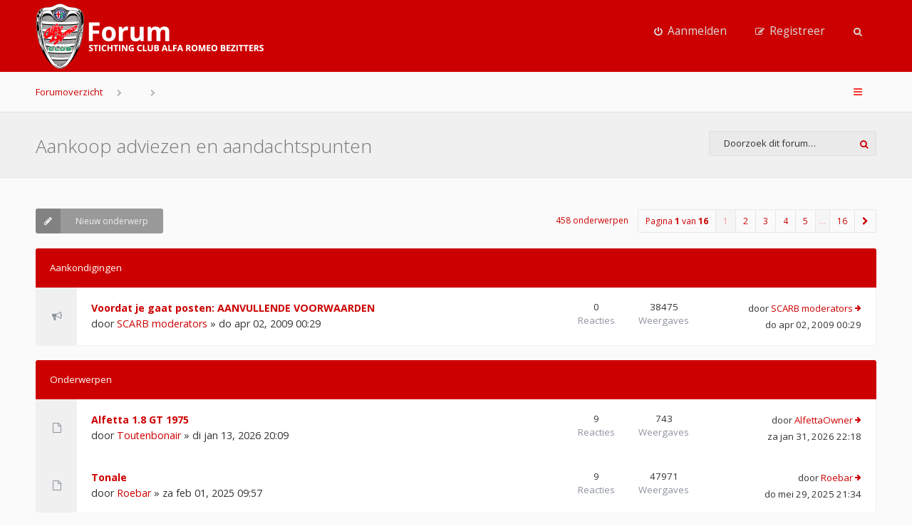

--- FILE ---
content_type: text/html; charset=UTF-8
request_url: https://forum.alfaclub.nl/viewforum.php?f=9&sid=83d99fa8e60f41f993a8c479b87e8896
body_size: 10365
content:
<!DOCTYPE html>
<html dir="ltr" lang="nl-nl">
<head>
<meta charset="utf-8" />
<meta name="viewport" content="width=device-width, initial-scale=1" />

<title>Aankoop adviezen en aandachtspunten - Stichting Club Alfa Romeo Bezitters</title>


<!--[if IE]><link rel="shortcut icon" href="./styles/anami/theme/images/favicon.ico"><![endif]-->
<link rel="apple-touch-icon-precomposed" href="./styles/anami/theme/images/apple-touch-icon-precomposed.gif">
<link rel="icon" href="./styles/anami/theme/images/favicon.gif" />
<link rel="icon" sizes="16x16" href="./styles/anami/theme/images/favicon.ico" />

	<link rel="canonical" href="https://forum.alfaclub.nl/viewforum.php?f=9" />

<!--
	phpBB style name: Anami
	Based on style:   prosilver (this is the default phpBB3 style)
	Original author:  Tom Beddard ( http://www.subBlue.com/ )
	Modified by:      Gramziu
-->

	<link href="//fonts.googleapis.com/css?family=Open+Sans:300,400,600,700&amp;subset=latin,cyrillic-ext,latin-ext,cyrillic,greek-ext,greek,vietnamese" rel="stylesheet" type="text/css" media="screen, projection" />
<link href="//maxcdn.bootstrapcdn.com/font-awesome/4.4.0/css/font-awesome.min.css" rel="stylesheet" type="text/css" media="screen, projection" />

<link href="./styles/anami/theme/stylesheet.css?assets_version=59" rel="stylesheet" type="text/css" media="screen, projection" />
<link href="./styles/anami/theme/colours_red.css?assets_version=59" rel="stylesheet" type="text/css" media="screen, projection" />





</head>
<body id="phpbb" class="nojs notouch section-viewforum ltr ">


<div id="overall-wrap">
	<a id="top" class="anchor" accesskey="t"></a>
	<div id="wrap-head">

		<div id="site-header">
			<div class="chunk">
				<div id="site-logo">
					<a class="site-logo" href="./index.php?sid=3d7e4b159108b9cbf753a1e0552266b0" title="Forumoverzicht"></a>
					<p class="skiplink"><a href="#start_here">Doorgaan naar inhoud</a></p>
				</div>

				
				<ul id="site-menu">
					<!-- <li data-skip-responsive="true" class="site-menu"><a href="/help/faq?sid=3d7e4b159108b9cbf753a1e0552266b0" rel="help" title="Veelgestelde vragen">V&amp;A</a></li> -->

										
									<li class="font-icon rightside"  data-skip-responsive="true"><a href="./ucp.php?mode=login&amp;redirect=viewforum.php%3Ff%3D9&amp;sid=3d7e4b159108b9cbf753a1e0552266b0" title="Aanmelden" accesskey="x" role="menuitem"><i class="fa fa-power-off"></i><span class="nav-rh-2">Aanmelden</span></a></li>
										<li class="font-icon rightside" data-skip-responsive="true"><a href="./ucp.php?mode=register&amp;sid=3d7e4b159108b9cbf753a1e0552266b0" role="menuitem"><i class="fa fa-pencil-square-o"></i><span class="nav-rh-2">Registreer</span></a></li>
														
				
									<li class="font-icon dropdown-container" data-skip-responsive="true">
												<a href="./search.php?sid=3d7e4b159108b9cbf753a1e0552266b0" class="dropdown-trigger"><i class="fa fa-search"></i></a>
						<div class="dropdown hidden">
							<div class="pointer"><div class="pointer-inner"></div></div>
							<div id="site-search" class="dropdown-contents">
								<form action="./search.php?sid=3d7e4b159108b9cbf753a1e0552266b0" method="get">
									<fieldset>
										<input name="keywords" type="search" maxlength="128" title="Zoek op sleutelwoorden" size="20" value="" placeholder="Zoek" /><button type="submit" title="Zoek"><i class="fa fa-search"></i></button><input type="hidden" name="sid" value="3d7e4b159108b9cbf753a1e0552266b0" />

									</fieldset>
								</form>
							</div>
						</div>
											</li>
				
				</ul>

			</div>
		</div>
	</div>

		<div id="site-nav" role="navigation">
			<div class="chunk">
				<ul class="site-nav" role="menubar">

															<li class="breadcrumbs">
																		<span class="crumb"><a href="./index.php?sid=3d7e4b159108b9cbf753a1e0552266b0" accesskey="h" itemtype="http://data-vocabulary.org/Breadcrumb" itemscope="" data-navbar-reference="index">Forumoverzicht</a></span>
																				<span class="crumb"><a href="" itemtype="http://data-vocabulary.org/Breadcrumb" itemscope="" data-forum-id="19"></a></span>
																											<span class="crumb"><a href="" itemtype="http://data-vocabulary.org/Breadcrumb" itemscope="" data-forum-id="9"></a></span>
																								</li>
					
					<li class="font-icon responsive-menu dropdown-container rightside" data-skip-responsive="true">
						<a href="#" class="responsive-menu-link dropdown-trigger"><i class="fa fa-bars"></i></a>
						<div class="dropdown hidden">
							<div class="pointer"><div class="pointer-inner"></div></div>
							<ul class="dropdown-contents" role="menu">
								
																	<li class="separator"></li>
																																				<li class="font-icon icon-search-unanswered"><a href="./search.php?search_id=unanswered&amp;sid=3d7e4b159108b9cbf753a1e0552266b0" role="menuitem"><i class="fa fa-file-o"></i>Onbeantwoorde onderwerpen</a></li>
									<li class="font-icon icon-search-active"><a href="./search.php?search_id=active_topics&amp;sid=3d7e4b159108b9cbf753a1e0552266b0" role="menuitem"><i class="fa fa-fire"></i>Actieve onderwerpen</a></li>
																<li class="separator site-menu"></li>

								<!-- <li data-skip-responsive="true" class="site-menu"><a href="/help/faq?sid=3d7e4b159108b9cbf753a1e0552266b0" rel="help" title="Veelgestelde vragen">V&amp;A</a></li> -->

                                                                    <li class="vp-items font-icon">
                                        <a href="./search.php?sid=3d7e4b159108b9cbf753a1e0552266b0"><i class="fa fa-search"></i>Zoek</a>
                                    </li>
                                
                                                                
                                                                    <li class="vp-items font-icon"><a href="./ucp.php?mode=login&amp;redirect=viewforum.php%3Ff%3D9&amp;sid=3d7e4b159108b9cbf753a1e0552266b0" title="Aanmelden"><i class="fa fa-power-off"></i>Aanmelden</a></li>
                                                                        <li class="vp-items font-icon">
                                        <a href="./ucp.php?mode=register&amp;sid=3d7e4b159108b9cbf753a1e0552266b0" role="menuitem"><i class="fa fa-pencil-square-o"></i>Registreer</a>
                                    </li>
                                                                    
															</ul>
						</div>
					</li>

															
				</ul>
			</div>
		</div>

	
	<a id="start_here" class="anchor"></a>
		
		
<div id="wrap-subhead">
	<div class="chunk">

		<div id="subhead-title">

			
			<h2 class="forum-title"><a href="./viewforum.php?f=9&amp;sid=3d7e4b159108b9cbf753a1e0552266b0">Aankoop adviezen en aandachtspunten</a></h2>

			
					</div>

					<div class="search-box">
				<form method="get" id="forum-search" action="./search.php?sid=3d7e4b159108b9cbf753a1e0552266b0">
				<fieldset>
					<input class="inputbox search" type="search" name="keywords" id="search_keywords" size="20" placeholder="Doorzoek dit forum…" />
					<button class="button" type="submit" title="Zoek"><i class="fa fa-search"></i></button>
					<input type="hidden" name="fid[0]" value="9" />
<input type="hidden" name="sid" value="3d7e4b159108b9cbf753a1e0552266b0" />

				</fieldset>
				</form>
			</div>
		
	</div>
</div>

<div id="wrap-body">

	<div class="chunk-main">

		
		
					<div class="action-bar top">

							<div class="buttons">
					
					<a href="./posting.php?mode=post&amp;f=9&amp;sid=3d7e4b159108b9cbf753a1e0552266b0" class="button font-icon" title="Plaats een nieuw onderwerp">
						<i class="fa fa-pencil"></i>Nieuw onderwerp					</a>

									</div>
			
			<div class="pagination">
								458 onderwerpen
									<ul>
	<li class="dropdown-container dropdown-button-control dropdown-page-jump page-jump">
		<a href="#" class="dropdown-trigger" title="Klik om naar de pagina te gaan…" role="button">Pagina <strong>1</strong> van <strong>16</strong></a>
		<div class="dropdown hidden">
			<div class="pointer"><div class="pointer-inner"></div></div>
			<ul class="dropdown-contents">
				<li>Ga naar pagina:</li>
				<li class="page-jump-form">
					<input type="number" name="page-number" min="1" maxlength="6" title="Vul het paginanummer in waar je naar toe wil gaan" class="inputbox tiny" data-per-page="30" data-base-url=".&#x2F;viewforum.php&#x3F;f&#x3D;9&amp;amp&#x3B;sid&#x3D;3d7e4b159108b9cbf753a1e0552266b0" data-start-name="start" />
					<input class="button2" value="Ga" type="button" />
				</li>
			</ul>
		</div>
	</li><li class="active"><span>1</span></li><li><a href="./viewforum.php?f=9&amp;sid=3d7e4b159108b9cbf753a1e0552266b0&amp;start=30" role="button">2</a></li><li><a href="./viewforum.php?f=9&amp;sid=3d7e4b159108b9cbf753a1e0552266b0&amp;start=60" role="button">3</a></li><li><a href="./viewforum.php?f=9&amp;sid=3d7e4b159108b9cbf753a1e0552266b0&amp;start=90" role="button">4</a></li><li><a href="./viewforum.php?f=9&amp;sid=3d7e4b159108b9cbf753a1e0552266b0&amp;start=120" role="button">5</a></li><li class="ellipsis" role="separator"><span>…</span></li><li><a href="./viewforum.php?f=9&amp;sid=3d7e4b159108b9cbf753a1e0552266b0&amp;start=450" role="button">16</a></li><li class="next"><a href="./viewforum.php?f=9&amp;sid=3d7e4b159108b9cbf753a1e0552266b0&amp;start=30" rel="next" role="button"><i class="fa fa-chevron-right"></i></a></li></ul>
							</div>

			</div>
		
		
		
			
							<div class="forumbg announcement">
				<div class="inner">
				<ul class="topiclist">
					<li class="header">
						<dl class="icon">
							<dt><div class="list-inner">Aankondigingen</div></dt>
						</dl>
					</li>
				</ul>
				<ul class="topiclist topics">
			
				<li class="row bg1 announce">
					<dl class="icon announce_read_locked">
						<dt title="Dit onderwerp is gesloten, je kunt geen berichten wijzigen of reacties plaatsen.">

							<span class="ico_announce_read_locked"></span>

														<div class="list-inner">
																<a href="./viewtopic.php?f=9&amp;t=39502&amp;sid=3d7e4b159108b9cbf753a1e0552266b0" class="topictitle">Voordat je gaat posten: AANVULLENDE VOORWAARDEN</a><br />

								door <a href="./memberlist.php?mode=viewprofile&amp;u=8522&amp;sid=3d7e4b159108b9cbf753a1e0552266b0" class="username">SCARB moderators</a> &raquo; do apr 02, 2009 00:29
																<div class="r-lastpost-container">
									<a href="./viewtopic.php?f=9&amp;t=39502&amp;p=530304&amp;sid=3d7e4b159108b9cbf753a1e0552266b0#p530304" title="Ga naar laatste bericht" class="r-lastpost"><i class="fa fa-angle-right"></i></a>
								</div>
																
															</div>
						</dt>
						<dd class="posts">0 <dfn>Reacties</dfn></dd>
						<dd class="views">38475 <dfn>Weergaves</dfn></dd>
						<dd class="lastpost"><span><dfn>Laatste bericht </dfn>door <a href="./memberlist.php?mode=viewprofile&amp;u=8522&amp;sid=3d7e4b159108b9cbf753a1e0552266b0" class="username">SCARB moderators</a>
							<a href="./viewtopic.php?f=9&amp;t=39502&amp;p=530304&amp;sid=3d7e4b159108b9cbf753a1e0552266b0#p530304" title="Ga naar laatste bericht" class="lastpost-last"><i class="fa fa-arrow-right"></i></a> <br />do apr 02, 2009 00:29</span>
						</dd>
					</dl>
				</li>

			
		
							</ul>
				</div>
			</div>
			
							<div class="forumbg">
				<div class="inner">
				<ul class="topiclist">
					<li class="header">
						<dl class="icon">
							<dt><div class="list-inner">Onderwerpen</div></dt>
						</dl>
					</li>
				</ul>
				<ul class="topiclist topics">
			
				<li class="row bg2">
					<dl class="icon topic_read">
						<dt title="Geen ongelezen berichten">

							<span class="ico_topic_read"></span>

														<div class="list-inner">
																<a href="./viewtopic.php?f=9&amp;t=88497&amp;sid=3d7e4b159108b9cbf753a1e0552266b0" class="topictitle">Alfetta 1.8 GT 1975</a><br />

								door <a href="./memberlist.php?mode=viewprofile&amp;u=33252&amp;sid=3d7e4b159108b9cbf753a1e0552266b0" class="username">Toutenbonair</a> &raquo; di jan 13, 2026 20:09
																<div class="r-lastpost-container">
									<a href="./viewtopic.php?f=9&amp;t=88497&amp;p=1005501&amp;sid=3d7e4b159108b9cbf753a1e0552266b0#p1005501" title="Ga naar laatste bericht" class="r-lastpost"><i class="fa fa-angle-right"></i></a>
								</div>
								<span class="responsive-show left-box" style="display: none;">Reacties: <strong>9</strong></span>								
															</div>
						</dt>
						<dd class="posts">9 <dfn>Reacties</dfn></dd>
						<dd class="views">743 <dfn>Weergaves</dfn></dd>
						<dd class="lastpost"><span><dfn>Laatste bericht </dfn>door <a href="./memberlist.php?mode=viewprofile&amp;u=62&amp;sid=3d7e4b159108b9cbf753a1e0552266b0" class="username">AlfettaOwner</a>
							<a href="./viewtopic.php?f=9&amp;t=88497&amp;p=1005501&amp;sid=3d7e4b159108b9cbf753a1e0552266b0#p1005501" title="Ga naar laatste bericht" class="lastpost-last"><i class="fa fa-arrow-right"></i></a> <br />za jan 31, 2026 22:18</span>
						</dd>
					</dl>
				</li>

			
		
			
			
				<li class="row bg1">
					<dl class="icon topic_read">
						<dt title="Geen ongelezen berichten">

							<span class="ico_topic_read"></span>

														<div class="list-inner">
																<a href="./viewtopic.php?f=9&amp;t=87945&amp;sid=3d7e4b159108b9cbf753a1e0552266b0" class="topictitle">Tonale</a><br />

								door <a href="./memberlist.php?mode=viewprofile&amp;u=164&amp;sid=3d7e4b159108b9cbf753a1e0552266b0" class="username">Roebar</a> &raquo; za feb 01, 2025 09:57
																<div class="r-lastpost-container">
									<a href="./viewtopic.php?f=9&amp;t=87945&amp;p=1003535&amp;sid=3d7e4b159108b9cbf753a1e0552266b0#p1003535" title="Ga naar laatste bericht" class="r-lastpost"><i class="fa fa-angle-right"></i></a>
								</div>
								<span class="responsive-show left-box" style="display: none;">Reacties: <strong>9</strong></span>								
															</div>
						</dt>
						<dd class="posts">9 <dfn>Reacties</dfn></dd>
						<dd class="views">47971 <dfn>Weergaves</dfn></dd>
						<dd class="lastpost"><span><dfn>Laatste bericht </dfn>door <a href="./memberlist.php?mode=viewprofile&amp;u=164&amp;sid=3d7e4b159108b9cbf753a1e0552266b0" class="username">Roebar</a>
							<a href="./viewtopic.php?f=9&amp;t=87945&amp;p=1003535&amp;sid=3d7e4b159108b9cbf753a1e0552266b0#p1003535" title="Ga naar laatste bericht" class="lastpost-last"><i class="fa fa-arrow-right"></i></a> <br />do mei 29, 2025 21:34</span>
						</dd>
					</dl>
				</li>

			
		
			
			
				<li class="row bg2">
					<dl class="icon topic_read_hot">
						<dt title="Geen ongelezen berichten">

							<span class="ico_topic_read_hot"></span>

														<div class="list-inner">
																<a href="./viewtopic.php?f=9&amp;t=51722&amp;sid=3d7e4b159108b9cbf753a1e0552266b0" class="topictitle">GTV V6 TB</a><br />

								door <a href="./memberlist.php?mode=viewprofile&amp;u=5357&amp;sid=3d7e4b159108b9cbf753a1e0552266b0" class="username">beer75</a> &raquo; do nov 11, 2010 11:17<div class="pagination">
									<ul>
									<li><a href="./viewtopic.php?f=9&amp;t=51722&amp;sid=3d7e4b159108b9cbf753a1e0552266b0">1</a></li><li><a href="./viewtopic.php?f=9&amp;t=51722&amp;sid=3d7e4b159108b9cbf753a1e0552266b0&amp;start=15">2</a></li>									</ul>
								</div>
								
																<div class="r-lastpost-container">
									<a href="./viewtopic.php?f=9&amp;t=51722&amp;p=1001500&amp;sid=3d7e4b159108b9cbf753a1e0552266b0#p1001500" title="Ga naar laatste bericht" class="r-lastpost"><i class="fa fa-angle-right"></i></a>
								</div>
								<span class="responsive-show left-box" style="display: none;">Reacties: <strong>25</strong></span>								
															</div>
						</dt>
						<dd class="posts">25 <dfn>Reacties</dfn></dd>
						<dd class="views">29123 <dfn>Weergaves</dfn></dd>
						<dd class="lastpost"><span><dfn>Laatste bericht </dfn>door <a href="./memberlist.php?mode=viewprofile&amp;u=4274&amp;sid=3d7e4b159108b9cbf753a1e0552266b0" class="username">Michel75</a>
							<a href="./viewtopic.php?f=9&amp;t=51722&amp;p=1001500&amp;sid=3d7e4b159108b9cbf753a1e0552266b0#p1001500" title="Ga naar laatste bericht" class="lastpost-last"><i class="fa fa-arrow-right"></i></a> <br />ma nov 04, 2024 11:34</span>
						</dd>
					</dl>
				</li>

			
		
			
			
				<li class="row bg1">
					<dl class="icon topic_read">
						<dt title="Geen ongelezen berichten">

							<span class="ico_topic_read"></span>

														<div class="list-inner">
																<a href="./viewtopic.php?f=9&amp;t=87783&amp;sid=3d7e4b159108b9cbf753a1e0552266b0" class="topictitle">Alfa 147 gta</a><br />

								door <a href="./memberlist.php?mode=viewprofile&amp;u=18337&amp;sid=3d7e4b159108b9cbf753a1e0552266b0" class="username">Vincenzo</a> &raquo; zo okt 27, 2024 19:19
																<div class="r-lastpost-container">
									<a href="./viewtopic.php?f=9&amp;t=87783&amp;p=1001430&amp;sid=3d7e4b159108b9cbf753a1e0552266b0#p1001430" title="Ga naar laatste bericht" class="r-lastpost"><i class="fa fa-angle-right"></i></a>
								</div>
								<span class="responsive-show left-box" style="display: none;">Reacties: <strong>14</strong></span>								
															</div>
						</dt>
						<dd class="posts">14 <dfn>Reacties</dfn></dd>
						<dd class="views">11840 <dfn>Weergaves</dfn></dd>
						<dd class="lastpost"><span><dfn>Laatste bericht </dfn>door <a href="./memberlist.php?mode=viewprofile&amp;u=18337&amp;sid=3d7e4b159108b9cbf753a1e0552266b0" class="username">Vincenzo</a>
							<a href="./viewtopic.php?f=9&amp;t=87783&amp;p=1001430&amp;sid=3d7e4b159108b9cbf753a1e0552266b0#p1001430" title="Ga naar laatste bericht" class="lastpost-last"><i class="fa fa-arrow-right"></i></a> <br />di okt 29, 2024 13:49</span>
						</dd>
					</dl>
				</li>

			
		
			
			
				<li class="row bg2">
					<dl class="icon topic_read_hot">
						<dt title="Geen ongelezen berichten">

							<span class="ico_topic_read_hot"></span>

														<div class="list-inner">
																<a href="./viewtopic.php?f=9&amp;t=85282&amp;sid=3d7e4b159108b9cbf753a1e0552266b0" class="topictitle">Aankoop tips alfa stelvio</a><br />

								door <a href="./memberlist.php?mode=viewprofile&amp;u=402&amp;sid=3d7e4b159108b9cbf753a1e0552266b0" class="username">Giel</a> &raquo; ma apr 26, 2021 22:06<div class="pagination">
									<ul>
									<li><a href="./viewtopic.php?f=9&amp;t=85282&amp;sid=3d7e4b159108b9cbf753a1e0552266b0">1</a></li><li><a href="./viewtopic.php?f=9&amp;t=85282&amp;sid=3d7e4b159108b9cbf753a1e0552266b0&amp;start=15">2</a></li>									</ul>
								</div>
								
																<div class="r-lastpost-container">
									<a href="./viewtopic.php?f=9&amp;t=85282&amp;p=1001375&amp;sid=3d7e4b159108b9cbf753a1e0552266b0#p1001375" title="Ga naar laatste bericht" class="r-lastpost"><i class="fa fa-angle-right"></i></a>
								</div>
								<span class="responsive-show left-box" style="display: none;">Reacties: <strong>29</strong></span>								
															</div>
						</dt>
						<dd class="posts">29 <dfn>Reacties</dfn></dd>
						<dd class="views">33353 <dfn>Weergaves</dfn></dd>
						<dd class="lastpost"><span><dfn>Laatste bericht </dfn>door <a href="./memberlist.php?mode=viewprofile&amp;u=176&amp;sid=3d7e4b159108b9cbf753a1e0552266b0" class="username">yuri 75 V6</a>
							<a href="./viewtopic.php?f=9&amp;t=85282&amp;p=1001375&amp;sid=3d7e4b159108b9cbf753a1e0552266b0#p1001375" title="Ga naar laatste bericht" class="lastpost-last"><i class="fa fa-arrow-right"></i></a> <br />do okt 24, 2024 11:04</span>
						</dd>
					</dl>
				</li>

			
		
			
			
				<li class="row bg1">
					<dl class="icon topic_read">
						<dt title="Geen ongelezen berichten">

							<span class="ico_topic_read"></span>

														<div class="list-inner">
																<a href="./viewtopic.php?f=9&amp;t=87748&amp;sid=3d7e4b159108b9cbf753a1e0552266b0" class="topictitle">GTV1750 rollend chassis met papieren? Wat is het waard?</a><br />

								door <a href="./memberlist.php?mode=viewprofile&amp;u=23765&amp;sid=3d7e4b159108b9cbf753a1e0552266b0" class="username">e90330</a> &raquo; vr okt 04, 2024 10:44
																<div class="r-lastpost-container">
									<a href="./viewtopic.php?f=9&amp;t=87748&amp;p=1001195&amp;sid=3d7e4b159108b9cbf753a1e0552266b0#p1001195" title="Ga naar laatste bericht" class="r-lastpost"><i class="fa fa-angle-right"></i></a>
								</div>
								<span class="responsive-show left-box" style="display: none;">Reacties: <strong>2</strong></span>								
															</div>
						</dt>
						<dd class="posts">2 <dfn>Reacties</dfn></dd>
						<dd class="views">5447 <dfn>Weergaves</dfn></dd>
						<dd class="lastpost"><span><dfn>Laatste bericht </dfn>door <a href="./memberlist.php?mode=viewprofile&amp;u=4362&amp;sid=3d7e4b159108b9cbf753a1e0552266b0" class="username">sebastiaan</a>
							<a href="./viewtopic.php?f=9&amp;t=87748&amp;p=1001195&amp;sid=3d7e4b159108b9cbf753a1e0552266b0#p1001195" title="Ga naar laatste bericht" class="lastpost-last"><i class="fa fa-arrow-right"></i></a> <br />vr okt 04, 2024 14:58</span>
						</dd>
					</dl>
				</li>

			
		
			
			
				<li class="row bg2">
					<dl class="icon topic_read_hot">
						<dt title="Geen ongelezen berichten">

							<span class="ico_topic_read_hot"></span>

														<div class="list-inner">
																<a href="./viewtopic.php?f=9&amp;t=84803&amp;sid=3d7e4b159108b9cbf753a1e0552266b0" class="topictitle">ALFA GIULIA QUADRIFOGLIO</a><br />

								door <a href="./memberlist.php?mode=viewprofile&amp;u=280&amp;sid=3d7e4b159108b9cbf753a1e0552266b0" class="username">DAVE</a> &raquo; di okt 13, 2020 08:36<div class="pagination">
									<ul>
									<li><a href="./viewtopic.php?f=9&amp;t=84803&amp;sid=3d7e4b159108b9cbf753a1e0552266b0">1</a></li><li><a href="./viewtopic.php?f=9&amp;t=84803&amp;sid=3d7e4b159108b9cbf753a1e0552266b0&amp;start=15">2</a></li><li><a href="./viewtopic.php?f=9&amp;t=84803&amp;sid=3d7e4b159108b9cbf753a1e0552266b0&amp;start=30">3</a></li><li><a href="./viewtopic.php?f=9&amp;t=84803&amp;sid=3d7e4b159108b9cbf753a1e0552266b0&amp;start=45">4</a></li><li><a href="./viewtopic.php?f=9&amp;t=84803&amp;sid=3d7e4b159108b9cbf753a1e0552266b0&amp;start=60">5</a></li>									</ul>
								</div>
								
																<div class="r-lastpost-container">
									<a href="./viewtopic.php?f=9&amp;t=84803&amp;p=1001025&amp;sid=3d7e4b159108b9cbf753a1e0552266b0#p1001025" title="Ga naar laatste bericht" class="r-lastpost"><i class="fa fa-angle-right"></i></a>
								</div>
								<span class="responsive-show left-box" style="display: none;">Reacties: <strong>72</strong></span>								
															</div>
						</dt>
						<dd class="posts">72 <dfn>Reacties</dfn></dd>
						<dd class="views">65579 <dfn>Weergaves</dfn></dd>
						<dd class="lastpost"><span><dfn>Laatste bericht </dfn>door <a href="./memberlist.php?mode=viewprofile&amp;u=176&amp;sid=3d7e4b159108b9cbf753a1e0552266b0" class="username">yuri 75 V6</a>
							<a href="./viewtopic.php?f=9&amp;t=84803&amp;p=1001025&amp;sid=3d7e4b159108b9cbf753a1e0552266b0#p1001025" title="Ga naar laatste bericht" class="lastpost-last"><i class="fa fa-arrow-right"></i></a> <br />vr sep 20, 2024 16:06</span>
						</dd>
					</dl>
				</li>

			
		
			
			
				<li class="row bg1">
					<dl class="icon topic_read_hot">
						<dt title="Geen ongelezen berichten">

							<span class="ico_topic_read_hot"></span>

														<div class="list-inner">
																<a href="./viewtopic.php?f=9&amp;t=66796&amp;sid=3d7e4b159108b9cbf753a1e0552266b0" class="topictitle">Alfa 159 Sportwagon</a><br />

								door <a href="./memberlist.php?mode=viewprofile&amp;u=13355&amp;sid=3d7e4b159108b9cbf753a1e0552266b0" class="username">DYE Precision</a> &raquo; zo jun 09, 2013 15:22<div class="pagination">
									<ul>
									<li><a href="./viewtopic.php?f=9&amp;t=66796&amp;sid=3d7e4b159108b9cbf753a1e0552266b0">1</a></li><li><a href="./viewtopic.php?f=9&amp;t=66796&amp;sid=3d7e4b159108b9cbf753a1e0552266b0&amp;start=15">2</a></li>									</ul>
								</div>
								
																<div class="r-lastpost-container">
									<a href="./viewtopic.php?f=9&amp;t=66796&amp;p=1000881&amp;sid=3d7e4b159108b9cbf753a1e0552266b0#p1000881" title="Ga naar laatste bericht" class="r-lastpost"><i class="fa fa-angle-right"></i></a>
								</div>
								<span class="responsive-show left-box" style="display: none;">Reacties: <strong>26</strong></span>								
															</div>
						</dt>
						<dd class="posts">26 <dfn>Reacties</dfn></dd>
						<dd class="views">21472 <dfn>Weergaves</dfn></dd>
						<dd class="lastpost"><span><dfn>Laatste bericht </dfn>door <a href="./memberlist.php?mode=viewprofile&amp;u=24844&amp;sid=3d7e4b159108b9cbf753a1e0552266b0" class="username">brandweermanjan</a>
							<a href="./viewtopic.php?f=9&amp;t=66796&amp;p=1000881&amp;sid=3d7e4b159108b9cbf753a1e0552266b0#p1000881" title="Ga naar laatste bericht" class="lastpost-last"><i class="fa fa-arrow-right"></i></a> <br />vr sep 06, 2024 18:39</span>
						</dd>
					</dl>
				</li>

			
		
			
			
				<li class="row bg2">
					<dl class="icon topic_read">
						<dt title="Geen ongelezen berichten">

							<span class="ico_topic_read"></span>

														<div class="list-inner">
																<a href="./viewtopic.php?f=9&amp;t=87658&amp;sid=3d7e4b159108b9cbf753a1e0552266b0" class="topictitle">Alfa GT Busso V6</a><br />

								door <a href="./memberlist.php?mode=viewprofile&amp;u=28528&amp;sid=3d7e4b159108b9cbf753a1e0552266b0" class="username">Geromez</a> &raquo; di aug 13, 2024 17:55
																<div class="r-lastpost-container">
									<a href="./viewtopic.php?f=9&amp;t=87658&amp;p=1000652&amp;sid=3d7e4b159108b9cbf753a1e0552266b0#p1000652" title="Ga naar laatste bericht" class="r-lastpost"><i class="fa fa-angle-right"></i></a>
								</div>
								<span class="responsive-show left-box" style="display: none;">Reacties: <strong>7</strong></span>								
															</div>
						</dt>
						<dd class="posts">7 <dfn>Reacties</dfn></dd>
						<dd class="views">11492 <dfn>Weergaves</dfn></dd>
						<dd class="lastpost"><span><dfn>Laatste bericht </dfn>door <a href="./memberlist.php?mode=viewprofile&amp;u=6781&amp;sid=3d7e4b159108b9cbf753a1e0552266b0" class="username">GT 75V6</a>
							<a href="./viewtopic.php?f=9&amp;t=87658&amp;p=1000652&amp;sid=3d7e4b159108b9cbf753a1e0552266b0#p1000652" title="Ga naar laatste bericht" class="lastpost-last"><i class="fa fa-arrow-right"></i></a> <br />ma aug 19, 2024 11:50</span>
						</dd>
					</dl>
				</li>

			
		
			
			
				<li class="row bg1">
					<dl class="icon topic_read_locked">
						<dt title="Dit onderwerp is gesloten, je kunt geen berichten wijzigen of reacties plaatsen.">

							<span class="ico_topic_read_locked"></span>

														<div class="list-inner">
																<a href="./viewtopic.php?f=9&amp;t=87282&amp;sid=3d7e4b159108b9cbf753a1e0552266b0" class="topictitle">Alfamotive Heteren</a><br />

								door <a href="./memberlist.php?mode=viewprofile&amp;u=21569&amp;sid=3d7e4b159108b9cbf753a1e0552266b0" class="username">erikpeter</a> &raquo; wo jan 17, 2024 10:18
																<div class="r-lastpost-container">
									<a href="./viewtopic.php?f=9&amp;t=87282&amp;p=998584&amp;sid=3d7e4b159108b9cbf753a1e0552266b0#p998584" title="Ga naar laatste bericht" class="r-lastpost"><i class="fa fa-angle-right"></i></a>
								</div>
								<span class="responsive-show left-box" style="display: none;">Reacties: <strong>1</strong></span>								
															</div>
						</dt>
						<dd class="posts">1 <dfn>Reacties</dfn></dd>
						<dd class="views">7085 <dfn>Weergaves</dfn></dd>
						<dd class="lastpost"><span><dfn>Laatste bericht </dfn>door <a href="./memberlist.php?mode=viewprofile&amp;u=9904&amp;sid=3d7e4b159108b9cbf753a1e0552266b0" class="username">leonm</a>
							<a href="./viewtopic.php?f=9&amp;t=87282&amp;p=998584&amp;sid=3d7e4b159108b9cbf753a1e0552266b0#p998584" title="Ga naar laatste bericht" class="lastpost-last"><i class="fa fa-arrow-right"></i></a> <br />wo jan 17, 2024 10:23</span>
						</dd>
					</dl>
				</li>

			
		
			
			
				<li class="row bg2">
					<dl class="icon topic_read">
						<dt title="Geen ongelezen berichten">

							<span class="ico_topic_read"></span>

														<div class="list-inner">
																<a href="./viewtopic.php?f=9&amp;t=87281&amp;sid=3d7e4b159108b9cbf753a1e0552266b0" class="topictitle">8v of 16v</a><br />

								<span class="topic-ap"><i class="fa fa-tasks"></i></span>door <a href="./memberlist.php?mode=viewprofile&amp;u=185&amp;sid=3d7e4b159108b9cbf753a1e0552266b0" class="username">Graffiaturo</a> &raquo; di jan 16, 2024 23:58
																<div class="r-lastpost-container">
									<a href="./viewtopic.php?f=9&amp;t=87281&amp;p=998579&amp;sid=3d7e4b159108b9cbf753a1e0552266b0#p998579" title="Ga naar laatste bericht" class="r-lastpost"><i class="fa fa-angle-right"></i></a>
								</div>
																
															</div>
						</dt>
						<dd class="posts">0 <dfn>Reacties</dfn></dd>
						<dd class="views">7314 <dfn>Weergaves</dfn></dd>
						<dd class="lastpost"><span><dfn>Laatste bericht </dfn>door <a href="./memberlist.php?mode=viewprofile&amp;u=185&amp;sid=3d7e4b159108b9cbf753a1e0552266b0" class="username">Graffiaturo</a>
							<a href="./viewtopic.php?f=9&amp;t=87281&amp;p=998579&amp;sid=3d7e4b159108b9cbf753a1e0552266b0#p998579" title="Ga naar laatste bericht" class="lastpost-last"><i class="fa fa-arrow-right"></i></a> <br />di jan 16, 2024 23:58</span>
						</dd>
					</dl>
				</li>

			
		
			
			
				<li class="row bg1">
					<dl class="icon topic_read">
						<dt title="Geen ongelezen berichten">

							<span class="ico_topic_read"></span>

														<div class="list-inner">
																<a href="./viewtopic.php?f=9&amp;t=87258&amp;sid=3d7e4b159108b9cbf753a1e0552266b0" class="topictitle">garage Rotterdam</a><br />

								door <a href="./memberlist.php?mode=viewprofile&amp;u=16021&amp;sid=3d7e4b159108b9cbf753a1e0552266b0" class="username">mark27</a> &raquo; za jan 06, 2024 13:59
																<div class="r-lastpost-container">
									<a href="./viewtopic.php?f=9&amp;t=87258&amp;p=998571&amp;sid=3d7e4b159108b9cbf753a1e0552266b0#p998571" title="Ga naar laatste bericht" class="r-lastpost"><i class="fa fa-angle-right"></i></a>
								</div>
								<span class="responsive-show left-box" style="display: none;">Reacties: <strong>7</strong></span>								
															</div>
						</dt>
						<dd class="posts">7 <dfn>Reacties</dfn></dd>
						<dd class="views">10331 <dfn>Weergaves</dfn></dd>
						<dd class="lastpost"><span><dfn>Laatste bericht </dfn>door <a href="./memberlist.php?mode=viewprofile&amp;u=1584&amp;sid=3d7e4b159108b9cbf753a1e0552266b0" class="username">kokos</a>
							<a href="./viewtopic.php?f=9&amp;t=87258&amp;p=998571&amp;sid=3d7e4b159108b9cbf753a1e0552266b0#p998571" title="Ga naar laatste bericht" class="lastpost-last"><i class="fa fa-arrow-right"></i></a> <br />ma jan 15, 2024 09:29</span>
						</dd>
					</dl>
				</li>

			
		
			
			
				<li class="row bg2">
					<dl class="icon topic_read">
						<dt title="Geen ongelezen berichten">

							<span class="ico_topic_read"></span>

														<div class="list-inner">
																<a href="./viewtopic.php?f=9&amp;t=85611&amp;sid=3d7e4b159108b9cbf753a1e0552266b0" class="topictitle">Is 1750 GTV 1e serie beter?</a><br />

								door <a href="./memberlist.php?mode=viewprofile&amp;u=24399&amp;sid=3d7e4b159108b9cbf753a1e0552266b0" class="username">Petrovski</a> &raquo; ma sep 27, 2021 16:04
																<div class="r-lastpost-container">
									<a href="./viewtopic.php?f=9&amp;t=85611&amp;p=998570&amp;sid=3d7e4b159108b9cbf753a1e0552266b0#p998570" title="Ga naar laatste bericht" class="r-lastpost"><i class="fa fa-angle-right"></i></a>
								</div>
								<span class="responsive-show left-box" style="display: none;">Reacties: <strong>3</strong></span>								
															</div>
						</dt>
						<dd class="posts">3 <dfn>Reacties</dfn></dd>
						<dd class="views">12184 <dfn>Weergaves</dfn></dd>
						<dd class="lastpost"><span><dfn>Laatste bericht </dfn>door <a href="./memberlist.php?mode=viewprofile&amp;u=249&amp;sid=3d7e4b159108b9cbf753a1e0552266b0" class="username">hagen111</a>
							<a href="./viewtopic.php?f=9&amp;t=85611&amp;p=998570&amp;sid=3d7e4b159108b9cbf753a1e0552266b0#p998570" title="Ga naar laatste bericht" class="lastpost-last"><i class="fa fa-arrow-right"></i></a> <br />ma jan 15, 2024 09:22</span>
						</dd>
					</dl>
				</li>

			
		
			
			
				<li class="row bg1">
					<dl class="icon topic_read">
						<dt title="Geen ongelezen berichten">

							<span class="ico_topic_read"></span>

														<div class="list-inner">
																<a href="./viewtopic.php?f=9&amp;t=87103&amp;sid=3d7e4b159108b9cbf753a1e0552266b0" class="topictitle">GTV</a><br />

								door <a href="./memberlist.php?mode=viewprofile&amp;u=19439&amp;sid=3d7e4b159108b9cbf753a1e0552266b0" class="username">alfareneo</a> &raquo; vr okt 20, 2023 15:57
																<div class="r-lastpost-container">
									<a href="./viewtopic.php?f=9&amp;t=87103&amp;p=997920&amp;sid=3d7e4b159108b9cbf753a1e0552266b0#p997920" title="Ga naar laatste bericht" class="r-lastpost"><i class="fa fa-angle-right"></i></a>
								</div>
								<span class="responsive-show left-box" style="display: none;">Reacties: <strong>5</strong></span>								
															</div>
						</dt>
						<dd class="posts">5 <dfn>Reacties</dfn></dd>
						<dd class="views">20396 <dfn>Weergaves</dfn></dd>
						<dd class="lastpost"><span><dfn>Laatste bericht </dfn>door <a href="./memberlist.php?mode=viewprofile&amp;u=7286&amp;sid=3d7e4b159108b9cbf753a1e0552266b0" class="username">ebbr</a>
							<a href="./viewtopic.php?f=9&amp;t=87103&amp;p=997920&amp;sid=3d7e4b159108b9cbf753a1e0552266b0#p997920" title="Ga naar laatste bericht" class="lastpost-last"><i class="fa fa-arrow-right"></i></a> <br />do nov 09, 2023 16:49</span>
						</dd>
					</dl>
				</li>

			
		
			
			
				<li class="row bg2">
					<dl class="icon topic_read">
						<dt title="Geen ongelezen berichten">

							<span class="ico_topic_read"></span>

														<div class="list-inner">
																<a href="./viewtopic.php?f=9&amp;t=86851&amp;sid=3d7e4b159108b9cbf753a1e0552266b0" class="topictitle">Brera Limited s edition</a><br />

								door <a href="./memberlist.php?mode=viewprofile&amp;u=28157&amp;sid=3d7e4b159108b9cbf753a1e0552266b0" class="username">IsabelJ</a> &raquo; zo jun 18, 2023 07:09
																<div class="r-lastpost-container">
									<a href="./viewtopic.php?f=9&amp;t=86851&amp;p=997916&amp;sid=3d7e4b159108b9cbf753a1e0552266b0#p997916" title="Ga naar laatste bericht" class="r-lastpost"><i class="fa fa-angle-right"></i></a>
								</div>
								<span class="responsive-show left-box" style="display: none;">Reacties: <strong>5</strong></span>								
															</div>
						</dt>
						<dd class="posts">5 <dfn>Reacties</dfn></dd>
						<dd class="views">10905 <dfn>Weergaves</dfn></dd>
						<dd class="lastpost"><span><dfn>Laatste bericht </dfn>door <a href="./memberlist.php?mode=viewprofile&amp;u=28157&amp;sid=3d7e4b159108b9cbf753a1e0552266b0" class="username">IsabelJ</a>
							<a href="./viewtopic.php?f=9&amp;t=86851&amp;p=997916&amp;sid=3d7e4b159108b9cbf753a1e0552266b0#p997916" title="Ga naar laatste bericht" class="lastpost-last"><i class="fa fa-arrow-right"></i></a> <br />wo nov 08, 2023 18:58</span>
						</dd>
					</dl>
				</li>

			
		
			
			
				<li class="row bg1">
					<dl class="icon topic_read">
						<dt title="Geen ongelezen berichten">

							<span class="ico_topic_read"></span>

														<div class="list-inner">
																<a href="./viewtopic.php?f=9&amp;t=85833&amp;sid=3d7e4b159108b9cbf753a1e0552266b0" class="topictitle">Nieuwe hobbybak - 159?</a><br />

								door <a href="./memberlist.php?mode=viewprofile&amp;u=13163&amp;sid=3d7e4b159108b9cbf753a1e0552266b0" class="username">*thomas*</a> &raquo; ma jan 10, 2022 08:42
																<div class="r-lastpost-container">
									<a href="./viewtopic.php?f=9&amp;t=85833&amp;p=997061&amp;sid=3d7e4b159108b9cbf753a1e0552266b0#p997061" title="Ga naar laatste bericht" class="r-lastpost"><i class="fa fa-angle-right"></i></a>
								</div>
								<span class="responsive-show left-box" style="display: none;">Reacties: <strong>6</strong></span>								
															</div>
						</dt>
						<dd class="posts">6 <dfn>Reacties</dfn></dd>
						<dd class="views">22936 <dfn>Weergaves</dfn></dd>
						<dd class="lastpost"><span><dfn>Laatste bericht </dfn>door <a href="./memberlist.php?mode=viewprofile&amp;u=21384&amp;sid=3d7e4b159108b9cbf753a1e0552266b0" class="username">SprintVeloce</a>
							<a href="./viewtopic.php?f=9&amp;t=85833&amp;p=997061&amp;sid=3d7e4b159108b9cbf753a1e0552266b0#p997061" title="Ga naar laatste bericht" class="lastpost-last"><i class="fa fa-arrow-right"></i></a> <br />di aug 29, 2023 13:42</span>
						</dd>
					</dl>
				</li>

			
		
			
			
				<li class="row bg2">
					<dl class="icon topic_read">
						<dt title="Geen ongelezen berichten">

							<span class="ico_topic_read"></span>

														<div class="list-inner">
																<a href="./viewtopic.php?f=9&amp;t=86803&amp;sid=3d7e4b159108b9cbf753a1e0552266b0" class="topictitle">Alfetta XX-RT-71</a><br />

								door <a href="./memberlist.php?mode=viewprofile&amp;u=248&amp;sid=3d7e4b159108b9cbf753a1e0552266b0" class="username">figlio del commesso</a> &raquo; ma mei 22, 2023 19:17
																<div class="r-lastpost-container">
									<a href="./viewtopic.php?f=9&amp;t=86803&amp;p=996107&amp;sid=3d7e4b159108b9cbf753a1e0552266b0#p996107" title="Ga naar laatste bericht" class="r-lastpost"><i class="fa fa-angle-right"></i></a>
								</div>
								<span class="responsive-show left-box" style="display: none;">Reacties: <strong>2</strong></span>								
															</div>
						</dt>
						<dd class="posts">2 <dfn>Reacties</dfn></dd>
						<dd class="views">8510 <dfn>Weergaves</dfn></dd>
						<dd class="lastpost"><span><dfn>Laatste bericht </dfn>door <a href="./memberlist.php?mode=viewprofile&amp;u=248&amp;sid=3d7e4b159108b9cbf753a1e0552266b0" class="username">figlio del commesso</a>
							<a href="./viewtopic.php?f=9&amp;t=86803&amp;p=996107&amp;sid=3d7e4b159108b9cbf753a1e0552266b0#p996107" title="Ga naar laatste bericht" class="lastpost-last"><i class="fa fa-arrow-right"></i></a> <br />wo mei 31, 2023 10:06</span>
						</dd>
					</dl>
				</li>

			
		
			
			
				<li class="row bg1">
					<dl class="icon topic_read">
						<dt title="Geen ongelezen berichten">

							<span class="ico_topic_read"></span>

														<div class="list-inner">
																<a href="./viewtopic.php?f=9&amp;t=86453&amp;sid=3d7e4b159108b9cbf753a1e0552266b0" class="topictitle">Chassis Spider 105/115 verstevigen?</a><br />

								door <a href="./memberlist.php?mode=viewprofile&amp;u=9318&amp;sid=3d7e4b159108b9cbf753a1e0552266b0" class="username">Jacco Groothuis</a> &raquo; do nov 17, 2022 21:57
																<div class="r-lastpost-container">
									<a href="./viewtopic.php?f=9&amp;t=86453&amp;p=994396&amp;sid=3d7e4b159108b9cbf753a1e0552266b0#p994396" title="Ga naar laatste bericht" class="r-lastpost"><i class="fa fa-angle-right"></i></a>
								</div>
								<span class="responsive-show left-box" style="display: none;">Reacties: <strong>8</strong></span>								
															</div>
						</dt>
						<dd class="posts">8 <dfn>Reacties</dfn></dd>
						<dd class="views">14647 <dfn>Weergaves</dfn></dd>
						<dd class="lastpost"><span><dfn>Laatste bericht </dfn>door <a href="./memberlist.php?mode=viewprofile&amp;u=3518&amp;sid=3d7e4b159108b9cbf753a1e0552266b0" class="username">Bog75</a>
							<a href="./viewtopic.php?f=9&amp;t=86453&amp;p=994396&amp;sid=3d7e4b159108b9cbf753a1e0552266b0#p994396" title="Ga naar laatste bericht" class="lastpost-last"><i class="fa fa-arrow-right"></i></a> <br />vr dec 30, 2022 08:17</span>
						</dd>
					</dl>
				</li>

			
		
			
			
				<li class="row bg2">
					<dl class="icon topic_read">
						<dt title="Geen ongelezen berichten">

							<span class="ico_topic_read"></span>

														<div class="list-inner">
																<a href="./viewtopic.php?f=9&amp;t=85344&amp;sid=3d7e4b159108b9cbf753a1e0552266b0" class="topictitle">Invoeren ex-nl’se Alfa uit België zonder oorspronkelijke motor</a><br />

								door <a href="./memberlist.php?mode=viewprofile&amp;u=20543&amp;sid=3d7e4b159108b9cbf753a1e0552266b0" class="username">Jamesz</a> &raquo; zo mei 23, 2021 19:57
																<div class="r-lastpost-container">
									<a href="./viewtopic.php?f=9&amp;t=85344&amp;p=989894&amp;sid=3d7e4b159108b9cbf753a1e0552266b0#p989894" title="Ga naar laatste bericht" class="r-lastpost"><i class="fa fa-angle-right"></i></a>
								</div>
								<span class="responsive-show left-box" style="display: none;">Reacties: <strong>7</strong></span>								
															</div>
						</dt>
						<dd class="posts">7 <dfn>Reacties</dfn></dd>
						<dd class="views">15026 <dfn>Weergaves</dfn></dd>
						<dd class="lastpost"><span><dfn>Laatste bericht </dfn>door <a href="./memberlist.php?mode=viewprofile&amp;u=20543&amp;sid=3d7e4b159108b9cbf753a1e0552266b0" class="username">Jamesz</a>
							<a href="./viewtopic.php?f=9&amp;t=85344&amp;p=989894&amp;sid=3d7e4b159108b9cbf753a1e0552266b0#p989894" title="Ga naar laatste bericht" class="lastpost-last"><i class="fa fa-arrow-right"></i></a> <br />wo jan 12, 2022 10:55</span>
						</dd>
					</dl>
				</li>

			
		
			
			
				<li class="row bg1">
					<dl class="icon topic_read">
						<dt title="Geen ongelezen berichten">

							<span class="ico_topic_read"></span>

														<div class="list-inner">
																<a href="./viewtopic.php?f=9&amp;t=85610&amp;sid=3d7e4b159108b9cbf753a1e0552266b0" class="topictitle">Rijeigenschappen 1750 GTV</a><br />

								door <a href="./memberlist.php?mode=viewprofile&amp;u=24399&amp;sid=3d7e4b159108b9cbf753a1e0552266b0" class="username">Petrovski</a> &raquo; zo sep 26, 2021 22:19
																<div class="r-lastpost-container">
									<a href="./viewtopic.php?f=9&amp;t=85610&amp;p=988536&amp;sid=3d7e4b159108b9cbf753a1e0552266b0#p988536" title="Ga naar laatste bericht" class="r-lastpost"><i class="fa fa-angle-right"></i></a>
								</div>
								<span class="responsive-show left-box" style="display: none;">Reacties: <strong>2</strong></span>								
															</div>
						</dt>
						<dd class="posts">2 <dfn>Reacties</dfn></dd>
						<dd class="views">10469 <dfn>Weergaves</dfn></dd>
						<dd class="lastpost"><span><dfn>Laatste bericht </dfn>door <a href="./memberlist.php?mode=viewprofile&amp;u=24399&amp;sid=3d7e4b159108b9cbf753a1e0552266b0" class="username">Petrovski</a>
							<a href="./viewtopic.php?f=9&amp;t=85610&amp;p=988536&amp;sid=3d7e4b159108b9cbf753a1e0552266b0#p988536" title="Ga naar laatste bericht" class="lastpost-last"><i class="fa fa-arrow-right"></i></a> <br />ma sep 27, 2021 09:33</span>
						</dd>
					</dl>
				</li>

			
		
			
			
				<li class="row bg2">
					<dl class="icon topic_read">
						<dt title="Geen ongelezen berichten">

							<span class="ico_topic_read"></span>

														<div class="list-inner">
																<a href="./viewtopic.php?f=9&amp;t=85372&amp;sid=3d7e4b159108b9cbf753a1e0552266b0" class="topictitle">Spider 939 ervaringen</a><br />

								door <a href="./memberlist.php?mode=viewprofile&amp;u=681&amp;sid=3d7e4b159108b9cbf753a1e0552266b0" class="username">Hylke</a> &raquo; di jun 01, 2021 12:43
																<div class="r-lastpost-container">
									<a href="./viewtopic.php?f=9&amp;t=85372&amp;p=988257&amp;sid=3d7e4b159108b9cbf753a1e0552266b0#p988257" title="Ga naar laatste bericht" class="r-lastpost"><i class="fa fa-angle-right"></i></a>
								</div>
								<span class="responsive-show left-box" style="display: none;">Reacties: <strong>9</strong></span>								
															</div>
						</dt>
						<dd class="posts">9 <dfn>Reacties</dfn></dd>
						<dd class="views">14345 <dfn>Weergaves</dfn></dd>
						<dd class="lastpost"><span><dfn>Laatste bericht </dfn>door <a href="./memberlist.php?mode=viewprofile&amp;u=681&amp;sid=3d7e4b159108b9cbf753a1e0552266b0" class="username">Hylke</a>
							<a href="./viewtopic.php?f=9&amp;t=85372&amp;p=988257&amp;sid=3d7e4b159108b9cbf753a1e0552266b0#p988257" title="Ga naar laatste bericht" class="lastpost-last"><i class="fa fa-arrow-right"></i></a> <br />do sep 02, 2021 07:43</span>
						</dd>
					</dl>
				</li>

			
		
			
			
				<li class="row bg1">
					<dl class="icon topic_read">
						<dt title="Geen ongelezen berichten">

							<span class="ico_topic_read"></span>

														<div class="list-inner">
																<a href="./viewtopic.php?f=9&amp;t=85437&amp;sid=3d7e4b159108b9cbf753a1e0552266b0" class="topictitle">Alfa 159</a><br />

								door <a href="./memberlist.php?mode=viewprofile&amp;u=24011&amp;sid=3d7e4b159108b9cbf753a1e0552266b0" class="username">Fccaspar</a> &raquo; di jun 29, 2021 08:52
																<div class="r-lastpost-container">
									<a href="./viewtopic.php?f=9&amp;t=85437&amp;p=987493&amp;sid=3d7e4b159108b9cbf753a1e0552266b0#p987493" title="Ga naar laatste bericht" class="r-lastpost"><i class="fa fa-angle-right"></i></a>
								</div>
								<span class="responsive-show left-box" style="display: none;">Reacties: <strong>5</strong></span>								
															</div>
						</dt>
						<dd class="posts">5 <dfn>Reacties</dfn></dd>
						<dd class="views">16176 <dfn>Weergaves</dfn></dd>
						<dd class="lastpost"><span><dfn>Laatste bericht </dfn>door <a href="./memberlist.php?mode=viewprofile&amp;u=2017&amp;sid=3d7e4b159108b9cbf753a1e0552266b0" class="username">Veloce</a>
							<a href="./viewtopic.php?f=9&amp;t=85437&amp;p=987493&amp;sid=3d7e4b159108b9cbf753a1e0552266b0#p987493" title="Ga naar laatste bericht" class="lastpost-last"><i class="fa fa-arrow-right"></i></a> <br />di jun 29, 2021 21:56</span>
						</dd>
					</dl>
				</li>

			
		
			
			
				<li class="row bg2">
					<dl class="icon topic_read">
						<dt title="Geen ongelezen berichten">

							<span class="ico_topic_read"></span>

														<div class="list-inner">
																<a href="./viewtopic.php?f=9&amp;t=85422&amp;sid=3d7e4b159108b9cbf753a1e0552266b0" class="topictitle">betrouwbaarheid stelvio</a><br />

								door <a href="./memberlist.php?mode=viewprofile&amp;u=3461&amp;sid=3d7e4b159108b9cbf753a1e0552266b0" class="username">wouter75</a> &raquo; do jun 24, 2021 17:46
																<div class="r-lastpost-container">
									<a href="./viewtopic.php?f=9&amp;t=85422&amp;p=987416&amp;sid=3d7e4b159108b9cbf753a1e0552266b0#p987416" title="Ga naar laatste bericht" class="r-lastpost"><i class="fa fa-angle-right"></i></a>
								</div>
								<span class="responsive-show left-box" style="display: none;">Reacties: <strong>1</strong></span>								
															</div>
						</dt>
						<dd class="posts">1 <dfn>Reacties</dfn></dd>
						<dd class="views">10122 <dfn>Weergaves</dfn></dd>
						<dd class="lastpost"><span><dfn>Laatste bericht </dfn>door <a href="./memberlist.php?mode=viewprofile&amp;u=4410&amp;sid=3d7e4b159108b9cbf753a1e0552266b0" class="username">Klevant</a>
							<a href="./viewtopic.php?f=9&amp;t=85422&amp;p=987416&amp;sid=3d7e4b159108b9cbf753a1e0552266b0#p987416" title="Ga naar laatste bericht" class="lastpost-last"><i class="fa fa-arrow-right"></i></a> <br />do jun 24, 2021 18:23</span>
						</dd>
					</dl>
				</li>

			
		
			
			
				<li class="row bg1">
					<dl class="icon topic_read">
						<dt title="Geen ongelezen berichten">

							<span class="ico_topic_read"></span>

														<div class="list-inner">
																<a href="./viewtopic.php?f=9&amp;t=85358&amp;sid=3d7e4b159108b9cbf753a1e0552266b0" class="topictitle">Aanschaf mito 2008</a><br />

								door <a href="./memberlist.php?mode=viewprofile&amp;u=23792&amp;sid=3d7e4b159108b9cbf753a1e0552266b0" class="username">Jantje260</a> &raquo; do mei 27, 2021 11:18
																<div class="r-lastpost-container">
									<a href="./viewtopic.php?f=9&amp;t=85358&amp;p=986997&amp;sid=3d7e4b159108b9cbf753a1e0552266b0#p986997" title="Ga naar laatste bericht" class="r-lastpost"><i class="fa fa-angle-right"></i></a>
								</div>
																
															</div>
						</dt>
						<dd class="posts">0 <dfn>Reacties</dfn></dd>
						<dd class="views">8318 <dfn>Weergaves</dfn></dd>
						<dd class="lastpost"><span><dfn>Laatste bericht </dfn>door <a href="./memberlist.php?mode=viewprofile&amp;u=23792&amp;sid=3d7e4b159108b9cbf753a1e0552266b0" class="username">Jantje260</a>
							<a href="./viewtopic.php?f=9&amp;t=85358&amp;p=986997&amp;sid=3d7e4b159108b9cbf753a1e0552266b0#p986997" title="Ga naar laatste bericht" class="lastpost-last"><i class="fa fa-arrow-right"></i></a> <br />do mei 27, 2021 11:18</span>
						</dd>
					</dl>
				</li>

			
		
			
			
				<li class="row bg2">
					<dl class="icon topic_read">
						<dt title="Geen ongelezen berichten">

							<span class="ico_topic_read"></span>

														<div class="list-inner">
																<a href="./viewtopic.php?f=9&amp;t=85114&amp;sid=3d7e4b159108b9cbf753a1e0552266b0" class="topictitle">Giulietta kleurcode 409/C Grigio Lipari -foto's?</a><br />

								door <a href="./memberlist.php?mode=viewprofile&amp;u=342&amp;sid=3d7e4b159108b9cbf753a1e0552266b0" class="username">Wilbert ARparts</a> &raquo; ma feb 01, 2021 16:05
																<div class="r-lastpost-container">
									<a href="./viewtopic.php?f=9&amp;t=85114&amp;p=985580&amp;sid=3d7e4b159108b9cbf753a1e0552266b0#p985580" title="Ga naar laatste bericht" class="r-lastpost"><i class="fa fa-angle-right"></i></a>
								</div>
								<span class="responsive-show left-box" style="display: none;">Reacties: <strong>5</strong></span>								
															</div>
						</dt>
						<dd class="posts">5 <dfn>Reacties</dfn></dd>
						<dd class="views">12611 <dfn>Weergaves</dfn></dd>
						<dd class="lastpost"><span><dfn>Laatste bericht </dfn>door <a href="./memberlist.php?mode=viewprofile&amp;u=342&amp;sid=3d7e4b159108b9cbf753a1e0552266b0" class="username">Wilbert ARparts</a>
							<a href="./viewtopic.php?f=9&amp;t=85114&amp;p=985580&amp;sid=3d7e4b159108b9cbf753a1e0552266b0#p985580" title="Ga naar laatste bericht" class="lastpost-last"><i class="fa fa-arrow-right"></i></a> <br />vr feb 05, 2021 11:00</span>
						</dd>
					</dl>
				</li>

			
		
			
			
				<li class="row bg1">
					<dl class="icon topic_read">
						<dt title="Geen ongelezen berichten">

							<span class="ico_topic_read"></span>

														<div class="list-inner">
																<a href="./viewtopic.php?f=9&amp;t=84890&amp;sid=3d7e4b159108b9cbf753a1e0552266b0" class="topictitle">Aankoopadvies Giulietta automaat</a><br />

								door <a href="./memberlist.php?mode=viewprofile&amp;u=67&amp;sid=3d7e4b159108b9cbf753a1e0552266b0" class="username">MarcoSprint</a> &raquo; za nov 14, 2020 10:51
																<div class="r-lastpost-container">
									<a href="./viewtopic.php?f=9&amp;t=84890&amp;p=984374&amp;sid=3d7e4b159108b9cbf753a1e0552266b0#p984374" title="Ga naar laatste bericht" class="r-lastpost"><i class="fa fa-angle-right"></i></a>
								</div>
								<span class="responsive-show left-box" style="display: none;">Reacties: <strong>9</strong></span>								
															</div>
						</dt>
						<dd class="posts">9 <dfn>Reacties</dfn></dd>
						<dd class="views">18657 <dfn>Weergaves</dfn></dd>
						<dd class="lastpost"><span><dfn>Laatste bericht </dfn>door <a href="./memberlist.php?mode=viewprofile&amp;u=67&amp;sid=3d7e4b159108b9cbf753a1e0552266b0" class="username">MarcoSprint</a>
							<a href="./viewtopic.php?f=9&amp;t=84890&amp;p=984374&amp;sid=3d7e4b159108b9cbf753a1e0552266b0#p984374" title="Ga naar laatste bericht" class="lastpost-last"><i class="fa fa-arrow-right"></i></a> <br />wo nov 25, 2020 13:41</span>
						</dd>
					</dl>
				</li>

			
		
			
			
				<li class="row bg2">
					<dl class="icon topic_read">
						<dt title="Geen ongelezen berichten">

							<span class="ico_topic_read"></span>

														<div class="list-inner">
																<a href="./viewtopic.php?f=9&amp;t=84783&amp;sid=3d7e4b159108b9cbf753a1e0552266b0" class="topictitle">Alfa Romeo Giulia 2.0T</a><br />

								door <a href="./memberlist.php?mode=viewprofile&amp;u=5071&amp;sid=3d7e4b159108b9cbf753a1e0552266b0" class="username">Zagato1979</a> &raquo; ma okt 05, 2020 10:06
																<div class="r-lastpost-container">
									<a href="./viewtopic.php?f=9&amp;t=84783&amp;p=984112&amp;sid=3d7e4b159108b9cbf753a1e0552266b0#p984112" title="Ga naar laatste bericht" class="r-lastpost"><i class="fa fa-angle-right"></i></a>
								</div>
								<span class="responsive-show left-box" style="display: none;">Reacties: <strong>12</strong></span>								
															</div>
						</dt>
						<dd class="posts">12 <dfn>Reacties</dfn></dd>
						<dd class="views">16661 <dfn>Weergaves</dfn></dd>
						<dd class="lastpost"><span><dfn>Laatste bericht </dfn>door <a href="./memberlist.php?mode=viewprofile&amp;u=8577&amp;sid=3d7e4b159108b9cbf753a1e0552266b0" class="username">Roland Artc88</a>
							<a href="./viewtopic.php?f=9&amp;t=84783&amp;p=984112&amp;sid=3d7e4b159108b9cbf753a1e0552266b0#p984112" title="Ga naar laatste bericht" class="lastpost-last"><i class="fa fa-arrow-right"></i></a> <br />ma nov 09, 2020 09:12</span>
						</dd>
					</dl>
				</li>

			
		
			
			
				<li class="row bg1">
					<dl class="icon topic_read">
						<dt title="Geen ongelezen berichten">

							<span class="ico_topic_read"></span>

														<div class="list-inner">
																<a href="./viewtopic.php?f=9&amp;t=83428&amp;sid=3d7e4b159108b9cbf753a1e0552266b0" class="topictitle">Zoektocht naar een klassieke Giulia</a><br />

								door <a href="./memberlist.php?mode=viewprofile&amp;u=20543&amp;sid=3d7e4b159108b9cbf753a1e0552266b0" class="username">Jamesz</a> &raquo; wo jun 12, 2019 11:43
																<div class="r-lastpost-container">
									<a href="./viewtopic.php?f=9&amp;t=83428&amp;p=982555&amp;sid=3d7e4b159108b9cbf753a1e0552266b0#p982555" title="Ga naar laatste bericht" class="r-lastpost"><i class="fa fa-angle-right"></i></a>
								</div>
								<span class="responsive-show left-box" style="display: none;">Reacties: <strong>13</strong></span>								
															</div>
						</dt>
						<dd class="posts">13 <dfn>Reacties</dfn></dd>
						<dd class="views">27026 <dfn>Weergaves</dfn></dd>
						<dd class="lastpost"><span><dfn>Laatste bericht </dfn>door <a href="./memberlist.php?mode=viewprofile&amp;u=359&amp;sid=3d7e4b159108b9cbf753a1e0552266b0" class="username">Ruviano</a>
							<a href="./viewtopic.php?f=9&amp;t=83428&amp;p=982555&amp;sid=3d7e4b159108b9cbf753a1e0552266b0#p982555" title="Ga naar laatste bericht" class="lastpost-last"><i class="fa fa-arrow-right"></i></a> <br />do aug 06, 2020 08:37</span>
						</dd>
					</dl>
				</li>

			
		
			
			
				<li class="row bg2">
					<dl class="icon topic_read">
						<dt title="Geen ongelezen berichten">

							<span class="ico_topic_read"></span>

														<div class="list-inner">
																<a href="./viewtopic.php?f=9&amp;t=84255&amp;sid=3d7e4b159108b9cbf753a1e0552266b0" class="topictitle">Wie helpt? Aankoopbegeleiding</a><br />

								door <a href="./memberlist.php?mode=viewprofile&amp;u=21924&amp;sid=3d7e4b159108b9cbf753a1e0552266b0" class="username">Alfarank</a> &raquo; di apr 14, 2020 14:17<div class="pagination">
									<ul>
									<li><a href="./viewtopic.php?f=9&amp;t=84255&amp;sid=3d7e4b159108b9cbf753a1e0552266b0">1</a></li><li><a href="./viewtopic.php?f=9&amp;t=84255&amp;sid=3d7e4b159108b9cbf753a1e0552266b0&amp;start=15">2</a></li>									</ul>
								</div>
								
																<div class="r-lastpost-container">
									<a href="./viewtopic.php?f=9&amp;t=84255&amp;p=982427&amp;sid=3d7e4b159108b9cbf753a1e0552266b0#p982427" title="Ga naar laatste bericht" class="r-lastpost"><i class="fa fa-angle-right"></i></a>
								</div>
								<span class="responsive-show left-box" style="display: none;">Reacties: <strong>20</strong></span>								
															</div>
						</dt>
						<dd class="posts">20 <dfn>Reacties</dfn></dd>
						<dd class="views">24845 <dfn>Weergaves</dfn></dd>
						<dd class="lastpost"><span><dfn>Laatste bericht </dfn>door <a href="./memberlist.php?mode=viewprofile&amp;u=164&amp;sid=3d7e4b159108b9cbf753a1e0552266b0" class="username">Roebar</a>
							<a href="./viewtopic.php?f=9&amp;t=84255&amp;p=982427&amp;sid=3d7e4b159108b9cbf753a1e0552266b0#p982427" title="Ga naar laatste bericht" class="lastpost-last"><i class="fa fa-arrow-right"></i></a> <br />do jul 30, 2020 08:12</span>
						</dd>
					</dl>
				</li>

			
		
			
			
				<li class="row bg1">
					<dl class="icon topic_read_hot">
						<dt title="Geen ongelezen berichten">

							<span class="ico_topic_read_hot"></span>

														<div class="list-inner">
																<a href="./viewtopic.php?f=9&amp;t=83551&amp;sid=3d7e4b159108b9cbf753a1e0552266b0" class="topictitle">Aankoopadvies klassieker</a><br />

								door <a href="./memberlist.php?mode=viewprofile&amp;u=21318&amp;sid=3d7e4b159108b9cbf753a1e0552266b0" class="username">René</a> &raquo; vr jul 26, 2019 08:27<div class="pagination">
									<ul>
									<li><a href="./viewtopic.php?f=9&amp;t=83551&amp;sid=3d7e4b159108b9cbf753a1e0552266b0">1</a></li><li><a href="./viewtopic.php?f=9&amp;t=83551&amp;sid=3d7e4b159108b9cbf753a1e0552266b0&amp;start=15">2</a></li>									</ul>
								</div>
								
																<div class="r-lastpost-container">
									<a href="./viewtopic.php?f=9&amp;t=83551&amp;p=981946&amp;sid=3d7e4b159108b9cbf753a1e0552266b0#p981946" title="Ga naar laatste bericht" class="r-lastpost"><i class="fa fa-angle-right"></i></a>
								</div>
								<span class="responsive-show left-box" style="display: none;">Reacties: <strong>26</strong></span>								
															</div>
						</dt>
						<dd class="posts">26 <dfn>Reacties</dfn></dd>
						<dd class="views">37818 <dfn>Weergaves</dfn></dd>
						<dd class="lastpost"><span><dfn>Laatste bericht </dfn>door <a href="./memberlist.php?mode=viewprofile&amp;u=121&amp;sid=3d7e4b159108b9cbf753a1e0552266b0" class="username">DJ</a>
							<a href="./viewtopic.php?f=9&amp;t=83551&amp;p=981946&amp;sid=3d7e4b159108b9cbf753a1e0552266b0#p981946" title="Ga naar laatste bericht" class="lastpost-last"><i class="fa fa-arrow-right"></i></a> <br />vr jul 03, 2020 19:24</span>
						</dd>
					</dl>
				</li>

								</ul>
				</div>
			</div>
			
		
					<form method="post" action="./viewforum.php?f=9&amp;sid=3d7e4b159108b9cbf753a1e0552266b0">
				<fieldset class="display-options">
								<label>Toon onderwerpen van afgelopen: <select name="st" id="st"><option value="0" selected="selected">Alle onderwerpen</option><option value="1">1 dag</option><option value="7">7 dagen</option><option value="14">2 weken</option><option value="30">1 maand</option><option value="90">3 maanden</option><option value="180">6 maanden</option><option value="365">1 jaar</option></select></label>
					<label>Sorteer op <select name="sk" id="sk"><option value="a">Auteur</option><option value="t" selected="selected">Plaatsingstijd</option><option value="r">Reacties</option><option value="s">Onderwerp</option><option value="v">Weergaves</option></select></label>
					<label><select name="sd" id="sd"><option value="a">Oplopend</option><option value="d" selected="selected">Aflopend</option></select></label>
					<input type="submit" name="sort" value="Ga" class="button2" />
							</fieldset>
			</form>
		
					<div class="action-bar bottom">
									<div class="buttons">
						
						<a href="./posting.php?mode=post&amp;f=9&amp;sid=3d7e4b159108b9cbf753a1e0552266b0" class="button font-icon" title="Plaats een nieuw onderwerp">
							<i class="fa fa-pencil"></i>Nieuw onderwerp						</a>

											</div>
				
				<div class="pagination">
										458 onderwerpen
											<ul>
	<li class="dropdown-container dropdown-button-control dropdown-page-jump page-jump">
		<a href="#" class="dropdown-trigger" title="Klik om naar de pagina te gaan…" role="button">Pagina <strong>1</strong> van <strong>16</strong></a>
		<div class="dropdown hidden">
			<div class="pointer"><div class="pointer-inner"></div></div>
			<ul class="dropdown-contents">
				<li>Ga naar pagina:</li>
				<li class="page-jump-form">
					<input type="number" name="page-number" min="1" maxlength="6" title="Vul het paginanummer in waar je naar toe wil gaan" class="inputbox tiny" data-per-page="30" data-base-url=".&#x2F;viewforum.php&#x3F;f&#x3D;9&amp;amp&#x3B;sid&#x3D;3d7e4b159108b9cbf753a1e0552266b0" data-start-name="start" />
					<input class="button2" value="Ga" type="button" />
				</li>
			</ul>
		</div>
	</li><li class="active"><span>1</span></li><li><a href="./viewforum.php?f=9&amp;sid=3d7e4b159108b9cbf753a1e0552266b0&amp;start=30" role="button">2</a></li><li><a href="./viewforum.php?f=9&amp;sid=3d7e4b159108b9cbf753a1e0552266b0&amp;start=60" role="button">3</a></li><li><a href="./viewforum.php?f=9&amp;sid=3d7e4b159108b9cbf753a1e0552266b0&amp;start=90" role="button">4</a></li><li><a href="./viewforum.php?f=9&amp;sid=3d7e4b159108b9cbf753a1e0552266b0&amp;start=120" role="button">5</a></li><li class="ellipsis" role="separator"><span>…</span></li><li><a href="./viewforum.php?f=9&amp;sid=3d7e4b159108b9cbf753a1e0552266b0&amp;start=450" role="button">16</a></li><li class="next"><a href="./viewforum.php?f=9&amp;sid=3d7e4b159108b9cbf753a1e0552266b0&amp;start=30" rel="next" role="button"><i class="fa fa-chevron-right"></i></a></li></ul>
									</div>
			</div>
		
		
	<p class="jumpbox-return"><a href="./index.php?sid=3d7e4b159108b9cbf753a1e0552266b0" class="left-box arrow-left" accesskey="r">Terug naar het forumoverzicht</a></p>

	<div class="dropdown-container dropdown-container-right dropdown-up dropdown-left dropdown-button-control" id="jumpbox">
		<span title="Ga naar" class="dropdown-trigger button dropdown-select">
			Ga naar		</span>
		<div class="dropdown hidden">
			<div class="pointer"><div class="pointer-inner"></div></div>
			<ul class="dropdown-contents">
																			<li><a href="./viewforum.php?f=17&amp;sid=3d7e4b159108b9cbf753a1e0552266b0">Algemeen - General</a></li>
																<li>&nbsp; &nbsp;<a href="./viewforum.php?f=3&amp;sid=3d7e4b159108b9cbf753a1e0552266b0">Alfa Romeo, heden, verleden en toekomst</a></li>
																<li>&nbsp; &nbsp;<a href="./viewforum.php?f=6&amp;sid=3d7e4b159108b9cbf753a1e0552266b0">Evenementen</a></li>
																<li>&nbsp; &nbsp;<a href="./viewforum.php?f=16&amp;sid=3d7e4b159108b9cbf753a1e0552266b0">Praktische gids voor de Alfist</a></li>
																<li>&nbsp; &nbsp;<a href="./viewforum.php?f=4&amp;sid=3d7e4b159108b9cbf753a1e0552266b0">Het Forum Café</a></li>
																<li><a href="./viewforum.php?f=18&amp;sid=3d7e4b159108b9cbf753a1e0552266b0">Advertenties - Classifieds</a></li>
																<li>&nbsp; &nbsp;<a href="./viewforum.php?f=21&amp;sid=3d7e4b159108b9cbf753a1e0552266b0">Il Mercato</a></li>
																<li>&nbsp; &nbsp;<a href="./viewforum.php?f=1&amp;sid=3d7e4b159108b9cbf753a1e0552266b0">Te koop</a></li>
																<li>&nbsp; &nbsp;<a href="./viewforum.php?f=2&amp;sid=3d7e4b159108b9cbf753a1e0552266b0">Gezocht</a></li>
																<li>&nbsp; &nbsp;<a href="./viewforum.php?f=11&amp;sid=3d7e4b159108b9cbf753a1e0552266b0">Gespot</a></li>
																<li><a href="./viewforum.php?f=19&amp;sid=3d7e4b159108b9cbf753a1e0552266b0">Technisch - Technical</a></li>
																<li>&nbsp; &nbsp;<a href="./viewforum.php?f=7&amp;sid=3d7e4b159108b9cbf753a1e0552266b0">Algemene Technische vragen</a></li>
																<li>&nbsp; &nbsp;<a href="./viewforum.php?f=8&amp;sid=3d7e4b159108b9cbf753a1e0552266b0">Projecten</a></li>
																<li>&nbsp; &nbsp;<a href="./viewforum.php?f=10&amp;sid=3d7e4b159108b9cbf753a1e0552266b0">Tuning onderwerpen</a></li>
																<li>&nbsp; &nbsp;<a href="./viewforum.php?f=9&amp;sid=3d7e4b159108b9cbf753a1e0552266b0">Aankoop adviezen en aandachtspunten</a></li>
																<li><a href="./viewforum.php?f=20&amp;sid=3d7e4b159108b9cbf753a1e0552266b0">Race Corner</a></li>
																<li>&nbsp; &nbsp;<a href="./viewforum.php?f=12&amp;sid=3d7e4b159108b9cbf753a1e0552266b0">Racen - Algemeen</a></li>
																<li>&nbsp; &nbsp;<a href="./viewforum.php?f=13&amp;sid=3d7e4b159108b9cbf753a1e0552266b0">Racen - Technisch</a></li>
										</ul>
		</div>
	</div>

	</div>
		<div id="site-footer-area" class="site-footer-forum">
		<div class="chunk">

					<div class="grid-2">
				<h3>Wie is er online</h3>
				<p>Gebruikers op dit forum: Geen geregistreerde gebruikers en 20 gasten</p>
			</div>
		
					<div class="grid-2">
				<h3>Forumpermissies</h3>
				<p>Je <strong>kunt niet</strong> nieuwe berichten plaatsen in dit forum<br />Je <strong>kunt niet</strong> reageren op onderwerpen in dit forum<br />Je <strong>kunt niet</strong> je eigen berichten wijzigen in dit forum<br />Je <strong>kunt niet</strong> je eigen berichten verwijderen in dit forum<br /></p>
			</div>
		
		</div>
	</div>
	</div>

		
	
<div id="wrap-footer">
	<div id="site-footer">
		<div class="chunk">

			<div id="foot-left">
				<ul class="site-footer-nav" role="menubar">
										<li><a href="./index.php?sid=3d7e4b159108b9cbf753a1e0552266b0" data-navbar-reference="index">Forumoverzicht</a></li>
																<li class="icon-delete-cookies"><a href="./ucp.php?mode=delete_cookies&amp;sid=3d7e4b159108b9cbf753a1e0552266b0" data-ajax="true" data-refresh="true" role="menuitem">Verwijder cookies</a></li>
																															<li class="icon-contact" data-last-responsive="true"><a href="./memberlist.php?mode=contactadmin&amp;sid=3d7e4b159108b9cbf753a1e0552266b0" role="menuitem">Contact</a></li>				</ul>

									<ul id="foot-social">
						<li>
							<a href="https://www.youtube.com/user/AlfaclubSCARB">
								<i class="fa fa-youtube-play"></i>
							</a>
						</li>
						<li>
							<a href="https://www.linkedin.com/groups?home=&amp;gid=2698809&amp;trk=anet_ug_hm">
								<i class="fa fa-linkedin"></i>
							</a>
						</li>
						<li>
							<a href="https://www.facebook.com/scarb.alfaromeo">
								<i class="fa fa-facebook"></i>
							</a>
						</li>
					</ul>
							</div>

			<div id="foot-center">
				<a href="#phpbb">
					<i class="fa fa-chevron-up"></i>
				</a>
			</div>

			<div id="foot-right">
				<ul>
										<li>Alle tijden zijn <span title="Europa/Amsterdam">UTC+01:00</span></li>
					<li>Het is momenteel za jan 31, 2026 23:45</li>
									</ul>
			</div>
		</div>
	</div>

	<div id="darkenwrapper" data-ajax-error-title="AJAX-fout" data-ajax-error-text="Er ging iets mis met het verwerken van je aanvraag." data-ajax-error-text-abort="Aanvraag is afgebroken door de gebruiker." data-ajax-error-text-timeout="Je aanvraag is verlopen; probeer het nog een keer." data-ajax-error-text-parsererror="Er ging iets mis met de aanvraag en de server stuurde een ongeldige reactie terug.">
		<div id="darken">&nbsp;</div>
	</div>

	<div id="phpbb_alert" class="phpbb_alert" data-l-err="Fout" data-l-timeout-processing-req="Tijdslimiet voor aanvraag verstreken.">
		<a href="#" class="alert_close"></a>
		<h3 class="alert_title">&nbsp;</h3><p class="alert_text"></p>
	</div>
	<div id="phpbb_confirm" class="phpbb_alert">
		<a href="#" class="alert_close"></a>
		<div class="alert_text"></div>
	</div>

	<div style="display: none;">
		<a id="bottom" class="anchor" accesskey="z"></a>
			</div>
</div>

<script type="text/javascript" src="./assets/javascript/jquery-3.5.1.min.js?assets_version=59"></script>
<script type="text/javascript" src="./assets/javascript/core.js?assets_version=59"></script>

<script>
	$(function() {
		$("#st, #sd, #sk, #ch").chosen({
			disable_search: true,
			width: "auto"
		});
	});
</script>


<script src="./styles/anami/template/forum_fn.js?assets_version=59"></script>
<script src="./styles/anami/template/ajax.js?assets_version=59"></script>
<script src="./styles/anami/template/chosen.jquery.min.js?assets_version=59"></script>



</div>

</body>
</html>
